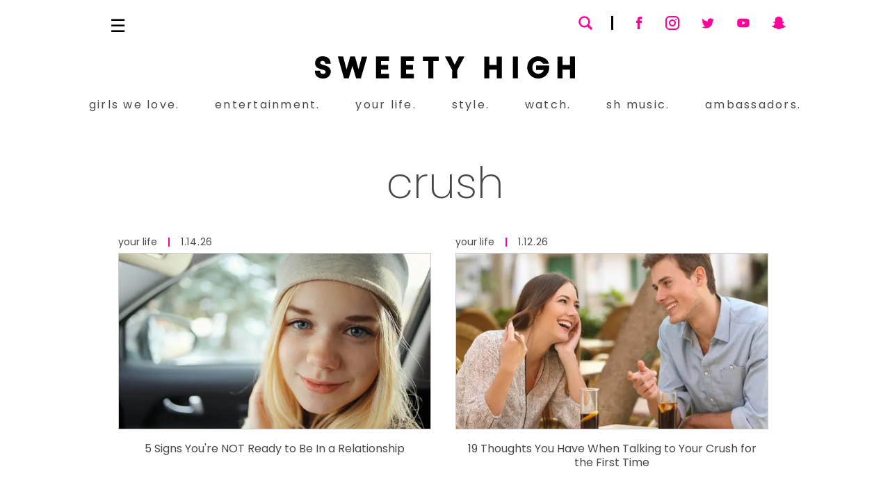

--- FILE ---
content_type: application/javascript; charset=utf-8
request_url: https://www.sweetyhigh.com/_next/static/chunks/7461-1195676737f3e17a.js
body_size: 3109
content:
(self.webpackChunk_N_E=self.webpackChunk_N_E||[]).push([[7461],{734:function(e,t,a){"use strict";a.r(t),a.d(t,{default:function(){return AdUnit}});var n=a(7437);a(712);var i=a(8926),o=a(1428),s=a(9258),l=a(2265),c=a(4033),r=a(8246);function AdUnit(e){let{unit:t="/22181265/sh_mob_a_320v",aaad:a=!0,lazyLoaded:d=!1,targeting:u={"page-type":"single","content-type":"article"},adClasses:g="",wrapClasses:m="",sizes:f}=e,h=(0,c.usePathname)(),w=(0,r.Z)(h),v=(0,i.C)(e=>e.blog.disableAds),p=w||v,[b,x]=(0,l.useState)(!1),[j,y]=(0,l.useState)(!1),N=(0,i.C)(e=>e.blog.mobileLayout),A=m.length?"".concat(s.w6.join(" ")," ").concat(m):"".concat(s.w6.join(" ")),k=g.length?"".concat(s.Zw.join(" ")," ").concat(g):"".concat(s.Zw.join(" ")),S=N?["mobile"]:["bigDesktop","desktop","smallDesktop","tablet"],Z=f&&f.length?f:N?s.WP:s.Vp;return((0,l.useEffect)(()=>{if(b)return;let e=p||t.includes("_mob")&&!N||!t.includes("_mob")&&N;y(e),x(!0)},[b,p,N,t]),p||j)?(0,n.jsx)(n.Fragment,{}):b?(0,n.jsx)(o.Z,{classes:A,sizes:f,children:(0,n.jsx)("div",{"data-aaad":a,"data-aa-adunit":t,className:k,"data-aa-targeting":JSON.stringify(u),"data-aa-sizes":JSON.stringify(Z),"data-aa-lazy-loaded":d,"data-aa-device":JSON.stringify(S),"data-mlyt":N?"true":"false"})}):(0,n.jsx)("div",{className:A})}},1428:function(e,t,a){"use strict";a.d(t,{Z:function(){return AdUnitWrap}});var n=a(7437),i=a(2265),o=a(9258),s=a(6673),l=a(8926);function AdUnitWrap(e){let{children:t,sizes:a=o.Vp,classes:c=o.w6.join(" ")}=e,[r,d]=(0,i.useState)(!1),[u,g]=(0,i.useState)(!1),m=(0,l.C)(e=>e.blog.adScriptReady);return(0,i.useEffect)(()=>{d(!0)},[]),(0,i.useEffect)(()=>{r&&m&&!u&&(console.log("clientReady and !adProcessed, running adApexProcessAds()"),g(!0),(0,s.se)())},[r,u,m]),(0,n.jsx)("div",{className:c,"data-aa-sizes":JSON.stringify(a),children:r?(0,n.jsx)(n.Fragment,{children:t}):(0,n.jsx)("div",{className:"ad-unit-placeholder"})})}},4896:function(e,t,a){"use strict";a.d(t,{Z:function(){return BlogPostImage}});var n=a(7437),i=a(348),o=a(6691),s=a.n(o);function BlogPostImage(e){var t,a;let{post:o,video:l,isVideoThumb:c=!1,showVideoThumb:r=!0,priority:d=!1}=e,u=c&&(null==l?void 0:l.image)?l.image:(null==o?void 0:null===(t=o.image)||void 0===t?void 0:t.url)?o.image.url:"/vid-thumb-def-720.png",g=c&&(null==l?void 0:l.title)?"".concat(l.title," - Thumbnail"):(null==o?void 0:null===(a=o.image)||void 0===a?void 0:a.alt)?o.image.alt:c?"Video Thumbnail":"Article Thumbnail",m={};return m.fill="true",(0,n.jsx)("div",{className:"blog-post-image-wrap d-block w-full ratio ratio-16x9",children:o||l?(0,n.jsxs)(n.Fragment,{children:[l&&r&&(0,n.jsx)("div",{className:"video-img-thumb-overlay",children:(0,n.jsx)("div",{className:"play-shim-btn-outer",children:(0,n.jsx)("div",{className:"play-shim-btn-wrap",role:"button",tabIndex:0,"aria-label":"Play",children:(0,n.jsx)("svg",{xmlns:"http://www.w3.org/2000/svg",className:"play-shim-btn-svg",viewBox:"0 0 240 240",focusable:"false",children:(0,n.jsx)("path",{d:"M62.8,199.5c-1,0.8-2.4,0.6-3.3-0.4c-0.4-0.5-0.6-1.1-0.5-1.8V42.6c-0.2-1.3,0.7-2.4,1.9-2.6c0.7-0.1,1.3,0.1,1.9,0.4l154.7,77.7c2.1,1.1,2.1,2.8,0,3.8L62.8,199.5z"})})})})}),(0,n.jsx)(s(),{priority:d,src:u,alt:g,sizes:"(max-width: 768px) 100vw, (max-width: 1200px) 50vw, 33vw",className:(0,i.Z)({"blog-post-image":!0,"d-none":l&&!r}),...m})]}):(0,n.jsx)(n.Fragment,{})})}},3726:function(e,t,a){"use strict";a.d(t,{Z:function(){return BlogPostTileArticle}});var n=a(7437),i=a(1396),o=a.n(i),s=a(9519),l=a(4344),c=a(2067),r=a.n(c),d=a(4198),u=a(4896),g=a(3982);function BlogPostTileArticle(e){let{post:t,showDate:a=!0,imgLoadPriority:i=!1}=e;if(!t||!t.categorySlug)return(0,n.jsx)(n.Fragment,{});let c=s.ZP.categories.find(e=>e.slug===t.categorySlug),m=c?c.name:"General",f=a?r()(t.publishDTS).utcOffset(l.Z.time.offsetInt).format("M.D.YY"):"";return(0,n.jsxs)("div",{className:"blog-post-tile d-block w-100",children:[(0,n.jsxs)("div",{className:"blog-post-meta",children:[(0,n.jsx)(o(),{href:"/category/".concat(t.categorySlug),className:"blog-post-category",dangerouslySetInnerHTML:{__html:(0,d.Z)(m)}}),(0,n.jsx)(g.Z,{}),(0,n.jsx)("span",{className:"blog-post-date",children:f})]}),(0,n.jsx)(o(),{className:"d-block",href:"/read/".concat(t.slug),children:(0,n.jsx)(u.Z,{post:t,isVideoThumb:!1,priority:i})}),(0,n.jsx)("h3",{className:"blog-post-title",children:(0,n.jsx)(o(),{href:"/read/".concat(t.slug),dangerouslySetInnerHTML:{__html:(0,d.Z)(t.title)}})})]})}},1922:function(e,t,a){"use strict";a.d(t,{Z:function(){return BlogPostTilesSkeleton}});var n=a(7437);a(1810);var i=a(4344);function BlogPostTileSkeleton(){return(0,n.jsxs)("div",{className:"blog-post-tile d-block w-100 skeleton",children:[(0,n.jsx)("div",{className:"blog-post-meta d-block w-25",children:"\xa0"}),(0,n.jsx)("div",{className:"d-block",children:(0,n.jsx)("div",{className:"blog-post-image-wrap d-block w-full ratio ratio-16x9",children:(0,n.jsx)("div",{className:"blog-post-image"})})}),(0,n.jsxs)("div",{className:"blog-post-title d-block",children:[(0,n.jsx)("div",{className:"d-inline-block mx-auto w-75 mb-1",children:"\xa0"}),(0,n.jsx)("div",{className:"d-inline-block mx-auto w-50",children:"\xa0"})]})]})}function BlogPostTilesSkeleton(e){let{page:t=1,perPage:a=i.Z.display.itemsPerPage}=e;if(!a)return(0,n.jsx)(n.Fragment,{});let o=Array.from(Array(a*t).keys());return(0,n.jsx)(n.Fragment,{children:o.map(e=>(0,n.jsx)("div",{className:"col-12 col-md-6",children:(0,n.jsx)(BlogPostTileSkeleton,{})},"blog-post-tile-skeleton-".concat(e)))})}},3982:function(e,t,a){"use strict";a.d(t,{Z:function(){return DateLineSeparator}});var n=a(7437);function DateLineSeparator(){return(0,n.jsx)("div",{className:"blog-post-date-line mx-2 mx-lg-3"})}},1835:function(e,t,a){"use strict";a.d(t,{Z:function(){return LoadingIcon}});var n=a(7437);a(5500);var i=a(348);function LoadingIcon(e){let{loading:t=!1,absolute:a=!1}=e,o=(0,n.jsxs)("div",{className:(0,i.Z)({"loading-icon":!0,"d-block":t,"d-none":!t}),children:[(0,n.jsx)("div",{className:"fold-cube1 fold-cube"}),(0,n.jsx)("div",{className:"fold-cube2 fold-cube"}),(0,n.jsx)("div",{className:"fold-cube4 fold-cube"}),(0,n.jsx)("div",{className:"fold-cube3 fold-cube"})]});return(0,n.jsx)(n.Fragment,{children:a?(0,n.jsx)("div",{className:"loading-icon-wrapper-absolute",children:o}):o})}},9117:function(e,t,a){"use strict";a.d(t,{o:function(){return s}});var n=a(4344);let i="Sweety High: Entertainment, Community, Lifestyle.",o="Sweety High: A tech-enabled media network that connects the world to Gen Z.",s={metadataBase:new URL(n.Z.metadataBase),title:i,description:o,twitter:{card:"summary_large_image",site:"@sweetyhigh",creator:"@sweetyhigh"},openGraph:{type:"website",url:"https://www.sweetyhigh.com",title:i,description:o,siteName:"Sweety High",images:[]},verification:{google:"WEMlFT83O5hkCHzZR58Ngoq_eMCjNh2Fzt-2B08c6m4"}}},9258:function(e,t,a){"use strict";a.d(t,{Vp:function(){return n},WP:function(){return i},Zw:function(){return s},w6:function(){return o}});let n=[[728,90],[970,90],[970,250],[728,250]],i=[[320,50],[300,50],[300,100],[320,100]],o=["ad-unit-wrap","position-relative","mw-970px","mx-auto","d-flex","align-items-stretch","justify-content-center","text-center"],s=["ad-unit","gpt-ad-tag","text-center","col-sm-12","align-items-center","justify-content-center"]},6673:function(e,t,a){"use strict";a.d(t,{se:function(){return adApexProcessAds},QN:function(){return newAdTargetCfg}});var utils_removeOldAd=()=>{if("undefined"==typeof document||null===document){console.log("removeOldAd: Document variable not available, we're serverside");return}let e=document.querySelector('body > div[data-aa-adunit="/22181265/sh_mob_a_320v"]');e&&(console.log("Removing old ad"),e.remove())};let adApexProcessAds=()=>{if(!window.aaw||!window.aaw.processAdsOnPage)return;let e=Date.now();utils_removeOldAd();try{window.aaw.cmd.push(()=>{window.aaw.processAdsOnPage()})}catch(t){console.log("[".concat(e,"]"),"-- adApexProcessAds ERROR --",t)}},newAdTargetCfg=function(){let e=arguments.length>0&&void 0!==arguments[0]?arguments[0]:{};return{"page-type":"index","content-type":"video",category:"",tags:[],"article-id":"","video-id":"",...e}}},6695:function(e,t,a){"use strict";a.d(t,{F:function(){return getArticlesLastPublishDtsTime}});let getArticlesLastPublishDtsTime=e=>{if(null==e?void 0:e.length)return new Date(e[e.length-1].publishDTS).getTime()}},8246:function(e,t){"use strict";t.Z=e=>!!((null==e?void 0:e.length)&&["/about","/test123"].includes(e))||void 0},9627:function(e,t,a){"use strict";var n=a(9117);t.Z=e=>{let{title:t=n.o.title}=e;if(void 0===window.location||void 0===window.location.pathname||void 0===window.location.search||void 0===window.location.hash||void 0===window.gtag||!window.gtag||!t)return;let a=window.location.href,i="".concat(window.location.pathname).concat(window.location.search).concat(window.location.hash);window.gtag("event","page_view",{page_location:a,page_path:i,page_title:t})}},712:function(){},1810:function(){},5500:function(){}}]);

--- FILE ---
content_type: text/x-component
request_url: https://www.sweetyhigh.com/read/thoughts-when-talking-to-crush-032117?_rsc=2i1ct
body_size: -235
content:
0:["OGNYbP09xWMrqNL4vsrhS",[["children","read",["read",{"children":[["slug","thoughts-when-talking-to-crush-032117","d"],{"children":["__PAGE__",{}]}]}],null,null]]]


--- FILE ---
content_type: text/x-component
request_url: https://www.sweetyhigh.com/read/reasons-why-crush-wont-date-you-041918?_rsc=2i1ct
body_size: -108
content:
0:["OGNYbP09xWMrqNL4vsrhS",[["children","read",["read",{"children":[["slug","reasons-why-crush-wont-date-you-041918","d"],{"children":["__PAGE__",{}]}]}],null,null]]]


--- FILE ---
content_type: text/x-component
request_url: https://www.sweetyhigh.com/read/how-zodiac-signs-reveal-crushes-022318?_rsc=2i1ct
body_size: -227
content:
0:["OGNYbP09xWMrqNL4vsrhS",[["children","read",["read",{"children":[["slug","how-zodiac-signs-reveal-crushes-022318","d"],{"children":["__PAGE__",{}]}]}],null,null]]]


--- FILE ---
content_type: text/x-component
request_url: https://www.sweetyhigh.com/read/signs-not-ready-for-relationship-032317?_rsc=2i1ct
body_size: -218
content:
0:["OGNYbP09xWMrqNL4vsrhS",[["children","read",["read",{"children":[["slug","signs-not-ready-for-relationship-032317","d"],{"children":["__PAGE__",{}]}]}],null,null]]]
